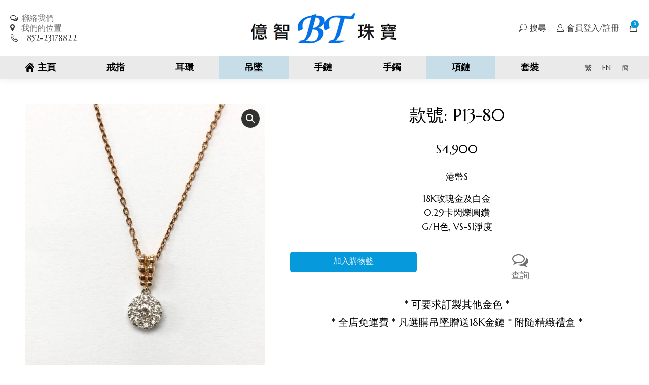

--- FILE ---
content_type: text/html; charset=UTF-8
request_url: https://www.billiontalent.com.hk/zh/product/sku-p13-80/
body_size: 59723
content:
<!DOCTYPE html>
<!--[if !(IE 6) | !(IE 7) | !(IE 8)  ]><!-->
<html lang="zh-HK" class="no-js">
<!--<![endif]-->
<head>
	<meta charset="UTF-8" />
		<meta name="viewport" content="width=device-width, initial-scale=1, maximum-scale=1, user-scalable=0">
		<meta name="theme-color" content="#0699db"/>	
	        <script type="text/javascript">
            if (/Android|webOS|iPhone|iPad|iPod|BlackBerry|IEMobile|Opera Mini/i.test(navigator.userAgent)) {
                var originalAddEventListener = EventTarget.prototype.addEventListener,
                    oldWidth = window.innerWidth;

                EventTarget.prototype.addEventListener = function (eventName, eventHandler, useCapture) {
                    if (eventName === "resize") {
                        originalAddEventListener.call(this, eventName, function (event) {
                            if (oldWidth === window.innerWidth) {
                                return;
                            }
                            else if (oldWidth !== window.innerWidth) {
                                oldWidth = window.innerWidth;
                            }
                            if (eventHandler.handleEvent) {
                                eventHandler.handleEvent.call(this, event);
                            }
                            else {
                                eventHandler.call(this, event);
                            };
                        }, useCapture);
                    }
                    else {
                        originalAddEventListener.call(this, eventName, eventHandler, useCapture);
                    };
                };
            };
        </script>
		<title>SKU: P13-80 &#8211; Billion Talent Jewellery Ltd</title>
<link rel='dns-prefetch' href='//fonts.googleapis.com' />
<link rel='dns-prefetch' href='//s.w.org' />
<link rel='stylesheet' id='layerslider-css'  href='https://www.billiontalent.com.hk/template/ext/96e14481/static/layerslider/css/layerslider.css?ver=6.8.4' type='text/css' media='all' />
<link rel='stylesheet' id='wc-block-vendors-style-css'  href='https://www.billiontalent.com.hk/template/ext/00f113ec/packages/woocommerce-blocks/build/vendors-style.css?ver=3.8.1' type='text/css' media='all' />
<link rel='stylesheet' id='wc-block-style-css'  href='https://www.billiontalent.com.hk/template/ext/00f113ec/packages/woocommerce-blocks/build/style.css?ver=3.8.1' type='text/css' media='all' />
<link rel='stylesheet' id='photoswipe-css'  href='https://www.billiontalent.com.hk/template/ext/00f113ec/assets/css/photoswipe/photoswipe.min.css?ver=4.8.1' type='text/css' media='all' />
<link rel='stylesheet' id='photoswipe-default-skin-css'  href='https://www.billiontalent.com.hk/template/ext/00f113ec/assets/css/photoswipe/default-skin/default-skin.min.css?ver=4.8.1' type='text/css' media='all' />
<style id='woocommerce-inline-inline-css' type='text/css'>
.woocommerce form .form-row .required { visibility: visible; }
</style>
<link rel='stylesheet' id='trp-language-switcher-style-css'  href='https://www.billiontalent.com.hk/template/ext/407a428f/assets/css/trp-language-switcher.css?ver=1.9.7' type='text/css' media='all' />
<link rel='stylesheet' id='the7-Defaults-css'  href='https://www.billiontalent.com.hk/inc/uploads/smile_fonts/Defaults/Defaults.css?ver=5.6.11' type='text/css' media='all' />
<!--[if lt IE 9]>
<link rel='stylesheet' id='vc_lte_ie9-css'  href='https://www.billiontalent.com.hk/template/ext/247082db/assets/css/vc_lte_ie9.min.css?ver=6.0.5' type='text/css' media='screen' />
<![endif]-->
<link rel='stylesheet' id='dt-web-fonts-css'  href='//fonts.googleapis.com/css?family=Marcellus+SC%3A400%2C600%2C700%7COpen+Sans%3A300%2C400%2C600%2C700%7CRoboto%3A400%2C600%2C700%7CRoboto+Condensed%3A400%2C600%2C700&#038;ver=7.7.7' type='text/css' media='all' />
<link rel='stylesheet' id='dt-main-css'  href='https://www.billiontalent.com.hk/template_main/css/main.min.css?ver=7.7.7' type='text/css' media='all' />
<style id='dt-main-inline-css' type='text/css'>
body #load {
  display: block;
  height: 100%;
  overflow: hidden;
  position: fixed;
  width: 100%;
  z-index: 9901;
  opacity: 1;
  visibility: visible;
  -webkit-transition: all .35s ease-out;
  transition: all .35s ease-out;
}
.load-wrap {
  width: 100%;
  height: 100%;
  background-position: center center;
  background-repeat: no-repeat;
  text-align: center;
}
.load-wrap > svg {
  position: absolute;
  top: 50%;
  left: 50%;
  -ms-transform: translate(-50%,-50%);
  -webkit-transform: translate(-50%,-50%);
  transform: translate(-50%,-50%);
}
#load {
  background-color: rgba(255,255,255,0.8);
}
.uil-default rect:not(.bk) {
  fill: #0699db;
}
.uil-ring > path {
  fill: #0699db;
}
.ring-loader .circle {
  fill: #0699db;
}
.ring-loader .moving-circle {
  fill: #0699db;
}
.uil-hourglass .glass {
  stroke: #0699db;
}
.uil-hourglass .sand {
  fill: #0699db;
}
.spinner-loader .load-wrap {
  background-image: url("data:image/svg+xml,%3Csvg width='75px' height='75px' xmlns='http://www.w3.org/2000/svg' viewBox='0 0 100 100' preserveAspectRatio='xMidYMid' class='uil-default'%3E%3Crect x='0' y='0' width='100' height='100' fill='none' class='bk'%3E%3C/rect%3E%3Crect  x='46.5' y='40' width='7' height='20' rx='5' ry='5' fill='%230699db' transform='rotate(0 50 50) translate(0 -30)'%3E  %3Canimate attributeName='opacity' from='1' to='0' dur='1s' begin='0s' repeatCount='indefinite'/%3E%3C/rect%3E%3Crect  x='46.5' y='40' width='7' height='20' rx='5' ry='5' fill='%230699db' transform='rotate(30 50 50) translate(0 -30)'%3E  %3Canimate attributeName='opacity' from='1' to='0' dur='1s' begin='0.08333333333333333s' repeatCount='indefinite'/%3E%3C/rect%3E%3Crect  x='46.5' y='40' width='7' height='20' rx='5' ry='5' fill='%230699db' transform='rotate(60 50 50) translate(0 -30)'%3E  %3Canimate attributeName='opacity' from='1' to='0' dur='1s' begin='0.16666666666666666s' repeatCount='indefinite'/%3E%3C/rect%3E%3Crect  x='46.5' y='40' width='7' height='20' rx='5' ry='5' fill='%230699db' transform='rotate(90 50 50) translate(0 -30)'%3E  %3Canimate attributeName='opacity' from='1' to='0' dur='1s' begin='0.25s' repeatCount='indefinite'/%3E%3C/rect%3E%3Crect  x='46.5' y='40' width='7' height='20' rx='5' ry='5' fill='%230699db' transform='rotate(120 50 50) translate(0 -30)'%3E  %3Canimate attributeName='opacity' from='1' to='0' dur='1s' begin='0.3333333333333333s' repeatCount='indefinite'/%3E%3C/rect%3E%3Crect  x='46.5' y='40' width='7' height='20' rx='5' ry='5' fill='%230699db' transform='rotate(150 50 50) translate(0 -30)'%3E  %3Canimate attributeName='opacity' from='1' to='0' dur='1s' begin='0.4166666666666667s' repeatCount='indefinite'/%3E%3C/rect%3E%3Crect  x='46.5' y='40' width='7' height='20' rx='5' ry='5' fill='%230699db' transform='rotate(180 50 50) translate(0 -30)'%3E  %3Canimate attributeName='opacity' from='1' to='0' dur='1s' begin='0.5s' repeatCount='indefinite'/%3E%3C/rect%3E%3Crect  x='46.5' y='40' width='7' height='20' rx='5' ry='5' fill='%230699db' transform='rotate(210 50 50) translate(0 -30)'%3E  %3Canimate attributeName='opacity' from='1' to='0' dur='1s' begin='0.5833333333333334s' repeatCount='indefinite'/%3E%3C/rect%3E%3Crect  x='46.5' y='40' width='7' height='20' rx='5' ry='5' fill='%230699db' transform='rotate(240 50 50) translate(0 -30)'%3E  %3Canimate attributeName='opacity' from='1' to='0' dur='1s' begin='0.6666666666666666s' repeatCount='indefinite'/%3E%3C/rect%3E%3Crect  x='46.5' y='40' width='7' height='20' rx='5' ry='5' fill='%230699db' transform='rotate(270 50 50) translate(0 -30)'%3E  %3Canimate attributeName='opacity' from='1' to='0' dur='1s' begin='0.75s' repeatCount='indefinite'/%3E%3C/rect%3E%3Crect  x='46.5' y='40' width='7' height='20' rx='5' ry='5' fill='%230699db' transform='rotate(300 50 50) translate(0 -30)'%3E  %3Canimate attributeName='opacity' from='1' to='0' dur='1s' begin='0.8333333333333334s' repeatCount='indefinite'/%3E%3C/rect%3E%3Crect  x='46.5' y='40' width='7' height='20' rx='5' ry='5' fill='%230699db' transform='rotate(330 50 50) translate(0 -30)'%3E  %3Canimate attributeName='opacity' from='1' to='0' dur='1s' begin='0.9166666666666666s' repeatCount='indefinite'/%3E%3C/rect%3E%3C/svg%3E");
}
.ring-loader .load-wrap {
  background-image: url("data:image/svg+xml,%3Csvg xmlns='http://www.w3.org/2000/svg' viewBox='0 0 32 32' width='72' height='72' fill='%230699db'%3E   %3Cpath opacity='.25' d='M16 0 A16 16 0 0 0 16 32 A16 16 0 0 0 16 0 M16 4 A12 12 0 0 1 16 28 A12 12 0 0 1 16 4'/%3E   %3Cpath d='M16 0 A16 16 0 0 1 32 16 L28 16 A12 12 0 0 0 16 4z'%3E     %3CanimateTransform attributeName='transform' type='rotate' from='0 16 16' to='360 16 16' dur='0.8s' repeatCount='indefinite' /%3E   %3C/path%3E %3C/svg%3E");
}
.hourglass-loader .load-wrap {
  background-image: url("data:image/svg+xml,%3Csvg xmlns='http://www.w3.org/2000/svg' viewBox='0 0 32 32' width='72' height='72' fill='%230699db'%3E   %3Cpath transform='translate(2)' d='M0 12 V20 H4 V12z'%3E      %3Canimate attributeName='d' values='M0 12 V20 H4 V12z; M0 4 V28 H4 V4z; M0 12 V20 H4 V12z; M0 12 V20 H4 V12z' dur='1.2s' repeatCount='indefinite' begin='0' keytimes='0;.2;.5;1' keySplines='0.2 0.2 0.4 0.8;0.2 0.6 0.4 0.8;0.2 0.8 0.4 0.8' calcMode='spline'  /%3E   %3C/path%3E   %3Cpath transform='translate(8)' d='M0 12 V20 H4 V12z'%3E     %3Canimate attributeName='d' values='M0 12 V20 H4 V12z; M0 4 V28 H4 V4z; M0 12 V20 H4 V12z; M0 12 V20 H4 V12z' dur='1.2s' repeatCount='indefinite' begin='0.2' keytimes='0;.2;.5;1' keySplines='0.2 0.2 0.4 0.8;0.2 0.6 0.4 0.8;0.2 0.8 0.4 0.8' calcMode='spline'  /%3E   %3C/path%3E   %3Cpath transform='translate(14)' d='M0 12 V20 H4 V12z'%3E     %3Canimate attributeName='d' values='M0 12 V20 H4 V12z; M0 4 V28 H4 V4z; M0 12 V20 H4 V12z; M0 12 V20 H4 V12z' dur='1.2s' repeatCount='indefinite' begin='0.4' keytimes='0;.2;.5;1' keySplines='0.2 0.2 0.4 0.8;0.2 0.6 0.4 0.8;0.2 0.8 0.4 0.8' calcMode='spline' /%3E   %3C/path%3E   %3Cpath transform='translate(20)' d='M0 12 V20 H4 V12z'%3E     %3Canimate attributeName='d' values='M0 12 V20 H4 V12z; M0 4 V28 H4 V4z; M0 12 V20 H4 V12z; M0 12 V20 H4 V12z' dur='1.2s' repeatCount='indefinite' begin='0.6' keytimes='0;.2;.5;1' keySplines='0.2 0.2 0.4 0.8;0.2 0.6 0.4 0.8;0.2 0.8 0.4 0.8' calcMode='spline' /%3E   %3C/path%3E   %3Cpath transform='translate(26)' d='M0 12 V20 H4 V12z'%3E     %3Canimate attributeName='d' values='M0 12 V20 H4 V12z; M0 4 V28 H4 V4z; M0 12 V20 H4 V12z; M0 12 V20 H4 V12z' dur='1.2s' repeatCount='indefinite' begin='0.8' keytimes='0;.2;.5;1' keySplines='0.2 0.2 0.4 0.8;0.2 0.6 0.4 0.8;0.2 0.8 0.4 0.8' calcMode='spline' /%3E   %3C/path%3E %3C/svg%3E");
}

</style>
<link rel='stylesheet' id='the7-awesome-fonts-css'  href='https://www.billiontalent.com.hk/template_main/fonts/FontAwesome/css/all.min.css?ver=7.7.7' type='text/css' media='all' />
<link rel='stylesheet' id='the7-awesome-fonts-back-css'  href='https://www.billiontalent.com.hk/template_main/fonts/FontAwesome/back-compat.min.css?ver=7.7.7' type='text/css' media='all' />
<link rel='stylesheet' id='dt-fontello-css'  href='https://www.billiontalent.com.hk/template_main/fonts/fontello/css/fontello.min.css?ver=7.7.7' type='text/css' media='all' />
<link rel='stylesheet' id='the7pt-static-css'  href='https://www.billiontalent.com.hk/template/ext/66103aff/assets/css/post-type.min.css?ver=7.7.7' type='text/css' media='all' />
<link rel='stylesheet' id='dt-custom-css'  href='https://www.billiontalent.com.hk/inc/uploads/the7-css/custom.css?ver=d098df1ccc95' type='text/css' media='all' />
<link rel='stylesheet' id='wc-dt-custom-css'  href='https://www.billiontalent.com.hk/inc/uploads/the7-css/compatibility/wc-dt-custom.css?ver=d098df1ccc95' type='text/css' media='all' />
<link rel='stylesheet' id='dt-media-css'  href='https://www.billiontalent.com.hk/inc/uploads/the7-css/media.css?ver=d098df1ccc95' type='text/css' media='all' />
<link rel='stylesheet' id='the7-mega-menu-css'  href='https://www.billiontalent.com.hk/inc/uploads/the7-css/mega-menu.css?ver=d098df1ccc95' type='text/css' media='all' />
<link rel='stylesheet' id='the7-elements-css'  href='https://www.billiontalent.com.hk/inc/uploads/the7-css/post-type-dynamic.css?ver=d098df1ccc95' type='text/css' media='all' />
<link rel='stylesheet' id='style-css'  href='https://www.billiontalent.com.hk/template/main.css?ver=7.7.7' type='text/css' media='all' />
<link rel='stylesheet' id='woosg-frontend-css'  href='https://www.billiontalent.com.hk/template/ext/df442e0a/assets/css/frontend.css?ver=5.6.11' type='text/css' media='all' />
<script type='text/javascript' src='https://www.billiontalent.com.hk/template/lib/js/jquery/jquery.min.js?ver=3.5.1' id='jquery-core-js'></script>
<script type='text/javascript' id='jquery-migrate-js-before'>
temp_jm_logconsole = window.console.log; window.console.log=null;
</script>
<script type='text/javascript' src='https://www.billiontalent.com.hk/template/lib/js/jquery/jquery-migrate.min.js?ver=3.3.2' id='jquery-migrate-js'></script>
<script type='text/javascript' id='jquery-migrate-js-after'>
window.console.log=temp_jm_logconsole;
</script>
<script type='text/javascript' id='layerslider-greensock-js-extra'>
/* <![CDATA[ */
var LS_Meta = {"v":"6.8.4"};
/* ]]> */
</script>
<script type='text/javascript' src='https://www.billiontalent.com.hk/template/ext/96e14481/static/layerslider/js/greensock.js?ver=1.19.0' id='layerslider-greensock-js'></script>
<script type='text/javascript' src='https://www.billiontalent.com.hk/template/ext/96e14481/static/layerslider/js/layerslider.kreaturamedia.jquery.js?ver=6.8.4' id='layerslider-js'></script>
<script type='text/javascript' src='https://www.billiontalent.com.hk/template/ext/96e14481/static/layerslider/js/layerslider.transitions.js?ver=6.8.4' id='layerslider-transitions-js'></script>
<script type='text/javascript' id='hide_my_wp_front_js-js-extra'>
/* <![CDATA[ */
var hmwp_tr_arr = {"enable_nonce":""};
/* ]]> */
</script>
<script type='text/javascript' src='https://www.billiontalent.com.hk/template/ext/hide_my_wp/js/scripts.js?ver=5.6' id='hide_my_wp_front_js-js'></script>
<script type='text/javascript' src='https://www.billiontalent.com.hk/template/ext/00f113ec/assets/js/jquery-blockui/jquery.blockUI.min.js?ver=2.70' id='jquery-blockui-js'></script>
<script type='text/javascript' id='wc-add-to-cart-js-extra'>
/* <![CDATA[ */
var wc_add_to_cart_params = {"ajax_url":"\/panel\/admin-ajax.php","wc_ajax_url":"https:\/\/www.billiontalent.com.hk\/zh\/?wc-ajax=%%endpoint%%","i18n_view_cart":"View cart","cart_url":"https:\/\/www.billiontalent.com.hk\/zh\/cart\/","is_cart":"","cart_redirect_after_add":"no"};
/* ]]> */
</script>
<script type='text/javascript' src='https://www.billiontalent.com.hk/template/ext/00f113ec/assets/js/frontend/add-to-cart.min.js?ver=4.8.1' id='wc-add-to-cart-js'></script>
<script type='text/javascript' src='https://www.billiontalent.com.hk/template/ext/407a428f/assets/js/trp-frontend-compatibility.js?ver=1.9.7' id='trp-frontend-compatibility-js'></script>
<script type='text/javascript' src='https://www.billiontalent.com.hk/template/ext/247082db/assets/js/vendors/woocommerce-add-to-cart.js?ver=6.0.5' id='vc_woocommerce-add-to-cart-js-js'></script>
<script type='text/javascript' id='dt-above-fold-js-extra'>
/* <![CDATA[ */
var dtLocal = {"themeUrl":"https:\/\/www.billiontalent.com.hk\/template_main","passText":"To view this protected post, enter the password below:","moreButtonText":{"loading":"Loading...","loadMore":"Load more"},"postID":"55767","ajaxurl":"https:\/\/www.billiontalent.com.hk\/panel\/admin-ajax.php","REST":{"baseUrl":"https:\/\/www.billiontalent.com.hk\/zh\/wp-json\/the7\/v1","endpoints":{"sendMail":"\/send-mail"}},"contactMessages":{"required":"One or more fields have an error. Please check and try again.","terms":"Please accept the privacy policy.","fillTheCaptchaError":"Please, fill the captcha."},"captchaSiteKey":"","ajaxNonce":"c2e792132d","pageData":"","themeSettings":{"smoothScroll":"off","lazyLoading":false,"accentColor":{"mode":"solid","color":"#0699db"},"desktopHeader":{"height":156},"floatingHeader":{"showAfter":140,"showMenu":true,"height":156,"logo":{"showLogo":true,"html":"<img class=\" preload-me\" src=\"https:\/\/www.billiontalent.com.hk\/inc\/uploads\/2021\/09\/sitelogo-en-mod-90h.jpg\" srcset=\"https:\/\/www.billiontalent.com.hk\/inc\/uploads\/2021\/09\/sitelogo-en-mod-90h.jpg 615w\" width=\"615\" height=\"90\"   sizes=\"615px\" alt=\"Billion Talent Jewellery Ltd\" \/>","url":"https:\/\/www.billiontalent.com.hk\/zh\/"}},"topLine":{"floatingTopLine":{"logo":{"showLogo":false,"html":""}}},"mobileHeader":{"firstSwitchPoint":992,"secondSwitchPoint":768,"firstSwitchPointHeight":70,"secondSwitchPointHeight":70},"stickyMobileHeaderFirstSwitch":{"logo":{"html":"<img class=\" preload-me\" src=\"https:\/\/www.billiontalent.com.hk\/inc\/uploads\/2021\/09\/sitelogo-en-mod-70h.jpg\" srcset=\"https:\/\/www.billiontalent.com.hk\/inc\/uploads\/2021\/09\/sitelogo-en-mod-70h.jpg 277w\" width=\"277\" height=\"70\"   sizes=\"277px\" alt=\"Billion Talent Jewellery Ltd\" \/>"}},"stickyMobileHeaderSecondSwitch":{"logo":{"html":"<img class=\" preload-me\" src=\"https:\/\/www.billiontalent.com.hk\/inc\/uploads\/2021\/09\/sitelogo-en-mod-70h.jpg\" srcset=\"https:\/\/www.billiontalent.com.hk\/inc\/uploads\/2021\/09\/sitelogo-en-mod-70h.jpg 277w\" width=\"277\" height=\"70\"   sizes=\"277px\" alt=\"Billion Talent Jewellery Ltd\" \/>"}},"content":{"textColor":"#000000","headerColor":"#000000"},"sidebar":{"switchPoint":990},"boxedWidth":"1340px","stripes":{"stripe1":{"textColor":"#787d85","headerColor":"#3b3f4a"},"stripe2":{"textColor":"#8b9199","headerColor":"#ffffff"},"stripe3":{"textColor":"#ffffff","headerColor":"#ffffff"}}},"VCMobileScreenWidth":"768","wcCartFragmentHash":"643cbf6c520925b1a78ecb0c308cd122"};
var dtShare = {"shareButtonText":{"facebook":"Share on Facebook","twitter":"Tweet","pinterest":"Pin it","linkedin":"Share on Linkedin","whatsapp":"Share on Whatsapp"},"overlayOpacity":"85"};
/* ]]> */
</script>
<script type='text/javascript' src='https://www.billiontalent.com.hk/template_main/js/above-the-fold.min.js?ver=7.7.7' id='dt-above-fold-js'></script>
<meta name="generator" content="Powered by LayerSlider 6.8.4 - Multi-Purpose, Responsive, Parallax, Mobile-Friendly Slider Plugin for WordPress." />
<!-- LayerSlider updates and docs at: https://layerslider.kreaturamedia.com -->
<link rel="https://api.w.org/" href="https://www.billiontalent.com.hk/zh/wp-json/" /><link rel="alternate" type="application/json" href="https://www.billiontalent.com.hk/zh/wp-json/wp/v2/product/55767" /><link rel="alternate" type="application/json+oembed" href="https://www.billiontalent.com.hk/zh/wp-json/oembed/1.0/embed?url=https%3A%2F%2Fwww.billiontalent.com.hk%2Fzh%2Fproduct%2Fsku-p13-80%2F" />
<link rel="alternate" type="text/xml+oembed" href="https://www.billiontalent.com.hk/zh/wp-json/oembed/1.0/embed?url=https%3A%2F%2Fwww.billiontalent.com.hk%2Fzh%2Fproduct%2Fsku-p13-80%2F&#038;format=xml" />
<link rel="alternate" hreflang="en-US" href="https://www.billiontalent.com.hk/product/sku-p13-80/"/>
<link rel="alternate" hreflang="en" href="https://www.billiontalent.com.hk/product/sku-p13-80/"/>
<link rel="alternate" hreflang="zh-HK" href="https://www.billiontalent.com.hk/zh/product/sku-p13-80/"/>
<link rel="alternate" hreflang="zh" href="https://www.billiontalent.com.hk/zh/product/sku-p13-80/"/>
<link rel="alternate" hreflang="zh-CN" href="https://www.billiontalent.com.hk/zh_cn/product/sku-p13-80/"/>
<meta property="og:site_name" content="Billion Talent Jewellery Ltd" />
<meta property="og:title" content="SKU: P13-80" />
<meta property="og:description" content="ALL PRICE IN HK$18K ROSE &amp; WHITE GOLD0.29 CARAT BRILLIANT ROUND CUT DIAMONDG/H COLOUR, VS-SI CLARITY" />
<meta property="og:image" content="https://www.billiontalent.com.hk/inc/uploads/2021/04/P13-80.jpg" />
<meta property="og:url" content="https://www.billiontalent.com.hk/zh/product/sku-p13-80/" />
<meta property="og:type" content="article" />
	<noscript><style>.woocommerce-product-gallery{ opacity: 1 !important; }</style></noscript>
	<meta name="generator" content="Powered by WPBakery Page Builder - drag and drop page builder for WordPress."/>
<script type="text/javascript">
document.addEventListener("DOMContentLoaded", function(event) { 
	var load = document.getElementById("load");
	if(!load.classList.contains('loader-removed')){
		var removeLoading = setTimeout(function() {
			load.className += " loader-removed";
		}, 300);
	}
});
</script>
		<link rel="icon" href="https://www.billiontalent.com.hk/inc/uploads/2021/08/BT-favicon-n16.jpg" type="image/jpeg" sizes="16x16"/><link rel="icon" href="https://www.billiontalent.com.hk/inc/uploads/2021/08/BT-favicon-n32.jpg" type="image/jpeg" sizes="32x32"/><link rel="apple-touch-icon" href="https://www.billiontalent.com.hk/inc/uploads/2021/08/BT-favicon-n60.jpg"><link rel="apple-touch-icon" sizes="76x76" href="https://www.billiontalent.com.hk/inc/uploads/2021/08/BT-favicon-n76.jpg"><link rel="apple-touch-icon" sizes="120x120" href="https://www.billiontalent.com.hk/inc/uploads/2021/08/BT-favicon-n120.jpg"><link rel="apple-touch-icon" sizes="152x152" href="https://www.billiontalent.com.hk/inc/uploads/2021/08/BT-favicon-n152.jpg"><noscript><style> .wpb_animate_when_almost_visible { opacity: 1; }</style></noscript><style id='the7-custom-inline-css' type='text/css'>
@font-face {
    font-family: 'EngraversGothicBT-Regular';
    src: url('/inc/uploads/font/EngraversGothicBT-Regular.eot');
    src: url('/inc/uploads/font/EngraversGothicBT-Regular?#iefix') format('embedded-opentype'),
        url('/inc/uploads/font/EngraversGothicBT-Regular.woff2') format('woff2'),
        url('/inc/uploads/font/EngraversGothicBT-Regular.woff') format('woff'),
        url('/inc/uploads/font/EngraversGothicBT-Regular.ttf') format('truetype'),
        url('/inc/uploads/font/EngraversGothicBT-Regular.svg#EngraversGothicBT-Regular') format('svg');
    font-weight: normal;
    font-style: normal;
    font-display: swap;
}

.translatepress-en_US .tp_en, 
.translatepress-zh_HK .tp_zh
{ display: none; }
.trp-ls-language-name { font-size: 14px; }

/*Defualt Font*/
.textwidget, h1, h2, h3, h4, h5, h6, p { margin-bottom: 15px; }

@media screen and (max-width: 1050px) {
	.transparent .sticky-mobile-logo-second-switch { display: block; }
}

input[type="text"], input[type="tel"], input[type="url"], input[type="email"], input[type="number"], input[type="date"], input[type="range"], input[type="password"], select, textarea { font-family: "Times New Roman", Helvetica, Arial, Verdana, sans-serif; }

/* Header - Widget */
.popup-search-wrap { padding: 5px; }

.branding .wc-ico-cart > .counter, .mobile-header-bar .mobile-mini-widgets .wc-ico-cart > .counter { position: absolute; top: -7px; right: 0px; }
.dt-mobile-header .round-counter-style .wc-ico-cart > .counter { margin-left: 0px; }

.masthead .branding .mini-nav > ul:not(.mini-sub-nav) > li > a:hover, .list-type-menu.mini-nav > ul > li > a:hover i { color: #0699db; opacity: 1; }

.branding .mini-widgets a { text-decoration: none; }
.branding .mini-contacts i { width: 16px; }

/* Header - Menu */
.phantom-sticky .branding > a.same-logo { flex: 0 1 50%; text-align: center; }
.classic-header.logo-center .branding .mini-widgets:not(:last-child) { flex-direction: column; align-items: flex-start; }
.branding .mini-contacts { margin-left: 0px; }

.main-nav > li > a .menu-text { font-weight: bold; }

.masthead:not(.side-header).full-height .main-nav > li.trp-language-switcher-container > a { background-color: #0699db; }
.main-nav > li > a .menu-text .trp-ls-language-name { color: #fff; }

.mini-nav .mini-sub-nav>li a { padding: 0; }

/*Header Menu - Home*/
/*.main-nav > li.menu-home > a .menu-text { font-size: 14px; font-weight: 300; text-transform: initial; }*/
.top-header .hover-bg-decoration > li.menu-home:not(.act) > a:hover { background-color: transparent; background: transparent; }
.top-header .hover-bg-decoration > li.menu-home:not(.act) > a:hover { opacity: 0.7; }
.top-header .hover-bg-decoration > li.menu-home:not(.act) > a:hover i { color: #0699db; }

/* Footer - contact form */
#footer div.wpforms-container-full .wpforms-form .wpforms-field-label { font-weight: normal; font-size: 14px; }
#footer .custom-menu li { margin-top: 0px; }

.footer { text-align: center; }
.footer .widget-title { margin-bottom: 5px; text-decoration: underline; font-weight: bold; font-size: 1.5em; }

/*Page Title*/
#fancy-header.content-left.breadcrumbs-off .hgroup, #fancy-header.content-right.breadcrumbs-off .hgroup, #fancy-header.title-center.breadcrumbs-off .hgroup, .fancy-header .fancy-title { margin: 0px; padding: 0px; }

/*Search Result*/
.iso-container .bg-on .blog-content .entry-meta { display: none; }

/*Contact Form*/
body div.wpforms-container-full .wpforms-form button[type=submit] { background-color: transparent; border-color: #ccc; font-family: 'EngraversGothicBT-Regular'; text-transform: uppercase; }
body div.wpforms-container-full .wpforms-form button[type=submit]:hover { background-color: #0699db; border-color: #0699db; color: #fff; }
body div.wpforms-container-full .wpforms-form .wpforms-field-label {font-weight: normal;}

/*Cart*/
.woocommerce-cart-wrap table.cart th.product-name { left: 0; }
.woocommerce-cart-wrap td.product-remove { width: auto; max-width: 100%; }
.woocommerce-cart-wrap a.remove { width: auto; font-size: 14px !important; text-transform: uppercase; color: #000000; }
.woocommerce-cart-wrap a.remove i, .woocommerce-shipping-destination { display: none !important; }
.woocommerce-cart-wrap .product-price { color: #000000; }
@media (max-width: 600px) {
	.woocommerce-cart-wrap .shop_table .product-thumbnail > a { width: 300px; text-align: center;}
	.woocommerce-cart-wrap .shop_table .product-thumbnail img {max-width: 300px; width: 60%;}
}

.checkout-page-title a { flex-direction: column-reverse; }
.checkout-page-title .checkout-name { font-size: 20px; line-height: 1.5em; }
.checkout-page-title .checkout-counter { width: 30px; height: 30px; font-size: 20px; }
#ship-to-different-address { display: none; }
.checkout-info-title { border: 1px solid #000; border-radius: 50px; width: 30px; height: 30px; display: inline-flex; font-size: 24px; align-items: center; justify-content: center; margin-right: 10px; }

	/*Empty Cart*/
.return-to-shop { text-align: center; }

/* Shop Page */
.archive:not(.post-type-archive-product) .woocommerce-products-header, .switcher-wrap { display: none; }
.cart-btn-below-img .woo-buttons a {border: 1px solid #0699db;}

.product .woo-buttons-on-img { background-color: #fff; }
/*Single Products*/
.woocommerce div.product div.summary { text-align: center; }
.woocommerce div.product div.summary > .price { margin-bottom: 10px; }
.woocommerce div.product div.summary > .price::after { content: none; }

.product table.variations td.label, .woosg-products .woosg-product form.variations_form .variations .variation .label { text-align: left; }
.woocommerce-variation-add-to-cart { display: flex; align-items: center; justify-content: space-between; }
.single-product-custom-textgroup { position: relative; }
.single-product-custom-textgroup h5 { margin-bottom: 5px; }
.single-product-custom-textgroup p { margin-bottom: 5px; }
.product_meta .posted_in, .product_meta .sku_wrapper, .product form.cart div.quantity { display: none !important; }

.archive .product_cat-set h4.entry-title, .archive .product_cat-set .price { display: none; }
.woosg-products .woosg-product .woosg-thumb img { width: 60px; }
.woosg-products .woosg-product .woosg-thumb { flex: 0 0 60px; }

div.product div.summary form.cart { flex-wrap: nowrap; }
.woocommerce div.product div.summary form.variations_form.cart { display: flex; align-items: center; justify-content: space-between; flex-wrap: wrap; }
.product .summary table.variations { width: 100%; justify-content: center; }
.product .summary .single_variation_wrap { flex: 0 1 100%; }

.single-product-enquiry-btn { margin-left: 10%; text-decoration: none; display: flex; flex-direction: column;}
.single-product-enquiry-btn i { font-size: 32px; }
.product form.cart .button { width: 75%; max-width: 250px; background-color: #0699db; color: #fff; text-transform: initial; }
.variations select { height: auto; margin-bottom: 0px !important; }
.woosg-products .woosg-product form.variations_form .variations .variation { width: 80%; }
#page .product form.cart .button:hover { background-color: transparent; color: #0699db; }

	/*Bracelet Products*/
.product.product_cat-bracelet {display: flex; flex-direction: column; justify-content: center; align-items: center; }
.product.product_cat-bracelet div.images { width: 100%; margin-right: 0px; }

/*Category Page*/
.term-bracelet .wc-grid.resize-by-browser-width .dt-css-grid { grid-template-columns: repeat(1,1fr);}

/*Set Single Products*/
.product_cat-set .product_title, .product_cat-set .price { display: none; }


/*Default dropdown*/
.content input[type="text"], .content input[type="search"], .content input[type="tel"], .content input[type="url"], .content input[type="email"], .content input[type="number"], .content input[type="date"], .content input[type="range"], .content input[type="password"], .content select, .content textarea, .content .wpcf7-number { font-size: 16px; }
</style>
</head>
<body class="product-template-default single single-product postid-55767 wp-embed-responsive theme-dt-the7 the7-core-ver-2.1.7 woocommerce woocommerce-page woocommerce-no-js translatepress-zh_HK no-comments title-off dt-responsive-on srcset-enabled btn-flat custom-btn-color custom-btn-hover-color phantom-sticky phantom-shadow-decoration phantom-main-logo-on floating-top-bar sticky-mobile-header top-header first-switch-logo-left first-switch-menu-right second-switch-logo-left second-switch-menu-right right-mobile-menu layzr-loading-on no-avatars popup-message-style dt-fa-compatibility the7-ver-7.7.7 wpb-js-composer js-comp-ver-6.0.5 vc_responsive">
<!-- The7 7.7.7 -->
<div id="load" class="ring-loader">
	<div class="load-wrap"></div>
</div>
<div id="page" >
	<a class="skip-link screen-reader-text" href="#content" data-no-translation="" data-trp-gettext="">Skip to content</a>

<div class="masthead classic-header justify bg-behind-menu logo-center widgets full-height full-width shadow-decoration small-mobile-menu-icon dt-parent-menu-clickable show-device-logo show-mobile-logo"  role="banner">

	<div class="top-bar line-content top-bar-empty top-bar-line-hide">
	<div class="top-bar-bg" ></div>
	<div class="mini-widgets left-widgets"></div><div class="mini-widgets right-widgets"></div></div>

	<header class="header-bar">

		<div class="branding">
	<div id="site-title" class="assistive-text">Billion Talent Jewellery Ltd</div>
	<div id="site-description" class="assistive-text"></div>
	<a class="same-logo" href="https://www.billiontalent.com.hk/zh/"><img class="preload-me" src="https://www.billiontalent.com.hk/inc/uploads/2021/09/sitelogo-zh-mod-90h.jpg" srcset="https://www.billiontalent.com.hk/inc/uploads/2021/09/sitelogo-zh-mod-90h.jpg 615w, https://www.billiontalent.com.hk/inc/uploads/2021/09/sitelogo-zh-mod-90h-300x44.jpg 300w, https://www.billiontalent.com.hk/inc/uploads/2021/09/sitelogo-zh-mod-90h-16x2.jpg 16w, https://www.billiontalent.com.hk/inc/uploads/2021/09/sitelogo-zh-mod-90h-600x88.jpg 600w" width="615" height="90"   sizes="615px" alt="Billion Talent Jewellery Ltd" /><img class="mobile-logo preload-me" src="https://www.billiontalent.com.hk/inc/uploads/2021/09/sitelogo-zh-mod-70h.jpg" srcset="https://www.billiontalent.com.hk/inc/uploads/2021/09/sitelogo-zh-mod-70h.jpg 277w, https://www.billiontalent.com.hk/inc/uploads/2021/09/sitelogo-zh-mod-70h-16x4.jpg 16w" width="277" height="70"   sizes="277px" alt="Billion Talent Jewellery Ltd" /></a><div class="mini-widgets"><span class="mini-contacts email show-on-desktop in-menu-first-switch in-menu-second-switch"><i class="Defaults-comments-o"></i><a href="https://www.billiontalent.com.hk/zh/contact/">聯絡我們</a></span><span class="mini-contacts clock show-on-desktop in-menu-first-switch in-menu-second-switch"><i class="Defaults-map-marker"></i><a href="https://www.billiontalent.com.hk/zh/address/">我們的位置</a></span><span class="mini-contacts phone show-on-desktop in-menu-first-switch in-menu-second-switch"><i class="icomoon-the7-font-the7-phone-051"></i>+852-23178822</span></div><div class="mini-widgets"><div class="mini-search show-on-desktop in-menu-first-switch in-menu-second-switch popup-search custom-icon"><form class="searchform mini-widget-searchform" role="search" method="get" action="https://www.billiontalent.com.hk/zh/" data-trp-original-action="https://www.billiontalent.com.hk/zh/">

	<label for="the7-micro-widget-search" class="screen-reader-text" data-no-translation="" data-trp-gettext="">Search:</label>
			<a href="#go" class="submit"><i class="mw-icon icomoon-the7-font-the7-zoom-02"></i><span>搜尋</span></a>
		<div class="popup-search-wrap">
			<input type="text" id="the7-micro-widget-search" class="field searchform-s" name="s" value="" placeholder="請輸入 SKU 編號"/>

			<a href="#go" class="search-icon"><i class="the7-mw-icon-search"></i></a>
		</div>
				<input type="hidden" name="post_type" value="product">
		<input type="submit" class="assistive-text searchsubmit" value="Go!" data-no-translation-value=""/>
<input type="hidden" name="trp-form-language" value="zh"/></form>
</div><div class="mini-nav show-on-desktop near-logo-first-switch in-menu-second-switch list-type-menu list-type-menu-first-switch list-type-menu-second-switch"><ul id="header_microwidget2-menu"><li class="menu-item menu-item-type-post_type menu-item-object-page menu-item-55828 first"><a href='https://www.billiontalent.com.hk/zh/my-account/' data-level='1'><i class="icomoon-the7-font-the7-login-021"></i><span class="menu-item-text"><span class="menu-text">會員登入/註冊</span></span></a></li> </ul><div class="menu-select"><span class="customSelect1"><span class="customSelectInner">會員登入/註冊</span></span></div></div><div class="show-on-desktop near-logo-first-switch near-logo-second-switch">
<div class="wc-shopping-cart shopping-cart text-disable round-counter-style" data-cart-hash="643cbf6c520925b1a78ecb0c308cd122">

	<a class="wc-ico-cart text-disable round-counter-style" href="https://www.billiontalent.com.hk/zh/cart/"><i class="icomoon-the7-font-the7-cart-00"></i>&nbsp;<span class="counter">0</span></a>

	<div class="shopping-cart-wrap">
		<div class="shopping-cart-inner">
			
						<p class="buttons top-position">
				<a href="https://www.billiontalent.com.hk/zh/cart/" class="button view-cart" data-no-translation="" data-trp-gettext="">檢視購物車</a><a href="https://www.billiontalent.com.hk/zh/checkout/" class="button checkout" data-no-translation="" data-trp-gettext="">付款</a>			</p>

						<ul class="cart_list product_list_widget empty">
				<li data-no-translation="" data-trp-gettext="">No products in the cart.</li>			</ul>
			<div class="shopping-cart-bottom" style="display: none">
				<p class="total">
					<strong>小計:</strong> <span class="woocommerce-Price-amount amount"><bdi><span class="woocommerce-Price-currencySymbol">&#36;</span>0</bdi></span>				</p>
				<p class="buttons">
					<a href="https://www.billiontalent.com.hk/zh/cart/" class="button view-cart" data-no-translation="" data-trp-gettext="">檢視購物車</a><a href="https://www.billiontalent.com.hk/zh/checkout/" class="button checkout" data-no-translation="" data-trp-gettext="">付款</a>				</p>
			</div>
					</div>
	</div>

</div>
</div></div></div>

		<nav class="navigation">

			<ul id="primary-menu" class="main-nav bg-outline-decoration hover-bg-decoration active-bg-decoration outside-item-remove-margin" role="navigation"><li class="menu-home menu-item menu-item-type-post_type menu-item-object-page menu-item-home menu-item-55837 first"><a href='https://www.billiontalent.com.hk/zh/' data-level='1'><i class="icomoon-the7-font-the7-home-02"></i><span class="menu-item-text"><span class="menu-text">主頁</span></span></a></li> <li class="menu-item menu-item-type-taxonomy menu-item-object-product_cat menu-item-55653"><a href='https://www.billiontalent.com.hk/zh/product-category/rings/' data-level='1'><span class="menu-item-text"><span class="menu-text">戒指</span></span></a></li> <li class="menu-item menu-item-type-taxonomy menu-item-object-product_cat menu-item-55650"><a href='https://www.billiontalent.com.hk/zh/product-category/earring/' data-level='1'><span class="menu-item-text"><span class="menu-text">耳環</span></span></a></li> <li class="menu-item menu-item-type-taxonomy menu-item-object-product_cat current-product-ancestor current-menu-parent current-product-parent menu-item-55652 act"><a href='https://www.billiontalent.com.hk/zh/product-category/pendants/' data-level='1'><span class="menu-item-text"><span class="menu-text">吊墜</span></span></a></li> <li class="menu-item menu-item-type-taxonomy menu-item-object-product_cat menu-item-55649"><a href='https://www.billiontalent.com.hk/zh/product-category/bracelet/' data-level='1'><span class="menu-item-text"><span class="menu-text">手鏈</span></span></a></li> <li class="menu-item menu-item-type-taxonomy menu-item-object-product_cat menu-item-55847"><a href='https://www.billiontalent.com.hk/zh/product-category/bangle/' data-level='1'><span class="menu-item-text"><span class="menu-text">手鐲</span></span></a></li> <li class="menu-item menu-item-type-taxonomy menu-item-object-product_cat current-product-ancestor current-menu-parent current-product-parent menu-item-55651 act"><a href='https://www.billiontalent.com.hk/zh/product-category/necklace/' data-level='1'><span class="menu-item-text"><span class="menu-text">項鏈</span></span></a></li> <li class="menu-item menu-item-type-taxonomy menu-item-object-product_cat menu-item-55655"><a href='https://www.billiontalent.com.hk/zh/product-category/set/' data-level='1'><span class="menu-item-text"><span class="menu-text">套裝</span></span></a></li> </ul>
			<div class="mini-widgets"><div class="mini-nav show-on-desktop in-menu-first-switch in-menu-second-switch list-type-menu list-type-menu-first-switch list-type-menu-second-switch"><ul id="top-menu"><li class="trp-language-switcher-container menu-item menu-item-type-post_type menu-item-object-language_switcher menu-item-55839 first"><a href='https://www.billiontalent.com.hk/zh/product/sku-p13-80/' data-level='1'><span class="menu-item-text"><span class="menu-text"><span data-no-translation><span class="trp-ls-language-name">繁</span></span></span></span></a></li> <li class="trp-language-switcher-container menu-item menu-item-type-post_type menu-item-object-language_switcher menu-item-55841"><a href='https://www.billiontalent.com.hk/product/sku-p13-80/' data-level='1'><span class="menu-item-text"><span class="menu-text"><span data-no-translation><span class="trp-ls-language-name">EN</span></span></span></span></a></li> <li class="trp-language-switcher-container menu-item menu-item-type-post_type menu-item-object-language_switcher menu-item-55972"><a href='https://www.billiontalent.com.hk/zh_cn/product/sku-p13-80/' data-level='1'><span class="menu-item-text"><span class="menu-text"><span data-no-translation><span class="trp-ls-language-name">簡</span></span></span></span></a></li> </ul><div class="menu-select"><span class="customSelect1"><span class="customSelectInner">Language Menu</span></span></div></div></div>
		</nav>

	</header>

</div>
<div class='dt-close-mobile-menu-icon'><span></span></div>
<div class='dt-mobile-header'>
	<ul id="mobile-menu" class="mobile-main-nav" role="navigation">
		<li class="menu-home menu-item menu-item-type-post_type menu-item-object-page menu-item-home menu-item-55837 first"><a href='https://www.billiontalent.com.hk/zh/' data-level='1'><i class="icomoon-the7-font-the7-home-02"></i><span class="menu-item-text"><span class="menu-text">主頁</span></span></a></li> <li class="menu-item menu-item-type-taxonomy menu-item-object-product_cat menu-item-55653"><a href='https://www.billiontalent.com.hk/zh/product-category/rings/' data-level='1'><span class="menu-item-text"><span class="menu-text">戒指</span></span></a></li> <li class="menu-item menu-item-type-taxonomy menu-item-object-product_cat menu-item-55650"><a href='https://www.billiontalent.com.hk/zh/product-category/earring/' data-level='1'><span class="menu-item-text"><span class="menu-text">耳環</span></span></a></li> <li class="menu-item menu-item-type-taxonomy menu-item-object-product_cat current-product-ancestor current-menu-parent current-product-parent menu-item-55652 act"><a href='https://www.billiontalent.com.hk/zh/product-category/pendants/' data-level='1'><span class="menu-item-text"><span class="menu-text">吊墜</span></span></a></li> <li class="menu-item menu-item-type-taxonomy menu-item-object-product_cat menu-item-55649"><a href='https://www.billiontalent.com.hk/zh/product-category/bracelet/' data-level='1'><span class="menu-item-text"><span class="menu-text">手鏈</span></span></a></li> <li class="menu-item menu-item-type-taxonomy menu-item-object-product_cat menu-item-55847"><a href='https://www.billiontalent.com.hk/zh/product-category/bangle/' data-level='1'><span class="menu-item-text"><span class="menu-text">手鐲</span></span></a></li> <li class="menu-item menu-item-type-taxonomy menu-item-object-product_cat current-product-ancestor current-menu-parent current-product-parent menu-item-55651 act"><a href='https://www.billiontalent.com.hk/zh/product-category/necklace/' data-level='1'><span class="menu-item-text"><span class="menu-text">項鏈</span></span></a></li> <li class="menu-item menu-item-type-taxonomy menu-item-object-product_cat menu-item-55655"><a href='https://www.billiontalent.com.hk/zh/product-category/set/' data-level='1'><span class="menu-item-text"><span class="menu-text">套裝</span></span></a></li> 	</ul>
	<div class='mobile-mini-widgets-in-menu'></div>
</div>



<div id="main" class="sidebar-none sidebar-divider-vertical"  >

	
	<div class="main-gradient"></div>
	<div class="wf-wrap">
	<div class="wf-container-main">

	

			<!-- Content -->
		<div id="content" class="content" role="main">
	
					
			<div class="woocommerce-notices-wrapper"></div><div id="product-55767" class="description-off product type-product post-55767 status-publish first instock product_cat-necklace product_cat-pendants has-post-thumbnail shipping-taxable purchasable product-type-simple">

	<div class="woocommerce-product-gallery woocommerce-product-gallery--with-images woocommerce-product-gallery--columns-4 images" data-columns="4" style="opacity: 0; transition: opacity .25s ease-in-out;">
	<figure class="woocommerce-product-gallery__wrapper">
		<div data-thumb="https://www.billiontalent.com.hk/inc/uploads/2021/04/P13-80-200x200.jpg" data-thumb-alt="" class="woocommerce-product-gallery__image"><a href="https://www.billiontalent.com.hk/inc/uploads/2021/04/P13-80.jpg"><img width="600" height="719" src="https://www.billiontalent.com.hk/inc/uploads/2021/04/P13-80-600x719.jpg" class="wp-post-image" alt="" loading="lazy" title="P13-80" data-caption="" data-src="https://www.billiontalent.com.hk/inc/uploads/2021/04/P13-80.jpg" data-large_image="https://www.billiontalent.com.hk/inc/uploads/2021/04/P13-80.jpg" data-large_image_width="1800" data-large_image_height="2156" srcset="https://www.billiontalent.com.hk/inc/uploads/2021/04/P13-80-600x719.jpg 600w, https://www.billiontalent.com.hk/inc/uploads/2021/04/P13-80-250x300.jpg 250w, https://www.billiontalent.com.hk/inc/uploads/2021/04/P13-80-855x1024.jpg 855w, https://www.billiontalent.com.hk/inc/uploads/2021/04/P13-80-768x920.jpg 768w, https://www.billiontalent.com.hk/inc/uploads/2021/04/P13-80-1282x1536.jpg 1282w, https://www.billiontalent.com.hk/inc/uploads/2021/04/P13-80-1710x2048.jpg 1710w, https://www.billiontalent.com.hk/inc/uploads/2021/04/P13-80-10x12.jpg 10w, https://www.billiontalent.com.hk/inc/uploads/2021/04/P13-80-1280x1533.jpg 1280w, https://www.billiontalent.com.hk/inc/uploads/2021/04/P13-80.jpg 1800w" sizes="(max-width: 600px) 100vw, 600px" /></a></div>	</figure>
</div>

	<div class="summary entry-summary">
		<h1 class="product_title entry-title">款號: P13-80</h1>
<p class="price"><span class="woocommerce-Price-amount amount"><bdi><span class="woocommerce-Price-currencySymbol">&#36;</span>4,900</bdi></span></p>
<div class="woocommerce-product-details__short-description">
	<p>港幣$</p>
<p class=" translation-block">18K玫瑰金及白金<br>
0.29卡閃爍圓鑽<br>
G/H色, VS-SI淨度</p>
</div>

	
	<form class="cart" action="https://www.billiontalent.com.hk/zh/product/sku-p13-80/" method="post" enctype='multipart/form-data' data-trp-original-action="https://www.billiontalent.com.hk/zh/product/sku-p13-80/">
		
			<div class="quantity buttons_added">
		<label class="screen-reader-text" for="quantity_69744c8573afe" data-no-translation="" data-trp-gettext="">SKU: P13-80 quantity</label>
		<input type="button" value="-" class="minus button is-form">		<input
				type="number"
				id="quantity_69744c8573afe"
				class="input-text qty text"
				step="1"
				min="1"
				max=""
				name="quantity"
				value="1"
				title="Qty"
				size="4"
				inputmode="numeric" data-no-translation-title="" />
		<input type="button" value="+" class="plus button is-form">	</div>
	
		<button type="submit" name="add-to-cart" value="55767" class="single_add_to_cart_button button alt" data-no-translation="" data-trp-gettext="">加入購物籃</button>

		<a href="https://www.billiontalent.com.hk/zh/contact/" class="single-product-enquiry-btn" ><i class="moon-icon Defaults-comments-o"></i>查詢</a>	<input type="hidden" name="trp-form-language" value="zh"/></form>

	
<div class="product_meta">

	<div class="single-product-custom-textgroup"><h5>* 可要求訂製其他金色 *</h5><h5>* 全店免運費 * 凡選購吊墜贈送18K金鏈 * 附隨精緻禮盒 *</h5></div>
	

	<span class="posted_in">Categories: <a href="https://www.billiontalent.com.hk/zh/product-category/necklace/" rel="tag">項鏈</a>, <a href="https://www.billiontalent.com.hk/zh/product-category/pendants/" rel="tag">吊墜</a></span>	
	
		<span class="sku_wrapper">款號: <span class="sku">P13-80</span></span>

	
	
	
</div>
	</div>

	</div>


		
			</div>
	
	

			</div><!-- .wf-container -->
		</div><!-- .wf-wrap -->

	
	</div><!-- #main -->

	

	
	<!-- !Footer -->
	<footer id="footer" class="footer solid-bg">

		
			<div class="wf-wrap">
				<div class="wf-container-footer">
					<div class="wf-container">
						<section id="text-6" class="widget widget_text wf-cell wf-1-1">			<div class="textwidget"><p><img loading="lazy" class="alignnone size-full wp-image-55696" src="/inc/uploads/2021/04/footer-paymentlogo-520.png" alt="" width="520" height="69" srcset="https://www.billiontalent.com.hk/inc/uploads/2021/04/footer-paymentlogo-520.png 520w, https://www.billiontalent.com.hk/inc/uploads/2021/04/footer-paymentlogo-520-300x40.png 300w" sizes="(max-width: 520px) 100vw, 520px" /></p>
<h4>* 如要使用微訊支付，支付寶或其他付款方式請聯繫我們 *</h4>
</div>
		</section><section id="text-4" class="widget widget_text wf-cell wf-1-1"><div class="widget-title">尋找我們</div>			<div class="textwidget"><p>香港國際珠寶展<br />
香港會議展覽中心</p>
<p>香港珠寶首飾展覽會<br />
香港會議展覽中心</p>
</div>
		</section><section id="text-5" class="widget widget_text wf-cell wf-1-1"><div class="widget-title">珠寶商會會員</div>			<div class="textwidget"><p>香港珠寶玉石廠商會<br />
<a href="http://www.jja.com.hk" target="_blank" rel="noopener">www.jja.com.hk</a><br />
香港珠寶製造業廠商會<br />
<a href="http://www.jewelry.org.hk" target="_blank" rel="noopener">www.jewelry.org.hk</a></p>
<p>&nbsp;</p>
<p><img loading="lazy" class="wp-image-56382 alignnone" src="https://www.billiontalent.com.hk/inc/uploads/2023/08/qr-code-275x300.jpg" alt="" width="262" height="286" srcset="https://www.billiontalent.com.hk/inc/uploads/2023/08/qr-code-275x300.jpg 275w, https://www.billiontalent.com.hk/inc/uploads/2023/08/qr-code-11x12.jpg 11w, https://www.billiontalent.com.hk/inc/uploads/2023/08/qr-code.jpg 416w" sizes="(max-width: 262px) 100vw, 262px" /></p>
</div>
		</section>					</div><!-- .wf-container -->
				</div><!-- .wf-container-footer -->
			</div><!-- .wf-wrap -->

			
<!-- !Bottom-bar -->
<div id="bottom-bar" class="solid-bg logo-center" role="contentinfo">
    <div class="wf-wrap">
        <div class="wf-container-bottom">

			
            <div class="wf-float-right">

				<div class="bottom-text-block"><p>Copyright © 2026 Billion Talent Jewellery Ltd All rights reserved. Powered by <a href="https://www.igears.com.hk" target="_blank">科擎科技有限公司 (iGears).</a></p>
</div>
            </div>

        </div><!-- .wf-container-bottom -->
    </div><!-- .wf-wrap -->
</div><!-- #bottom-bar -->
	</footer><!-- #footer -->


	<a href="#" class="scroll-top"><span class="screen-reader-text" data-no-translation="" data-trp-gettext="">Go to Top</span></a>

</div><!-- #page -->

<script type="application/ld+json">{"@context":"https:\/\/schema.org\/","@type":"Product","@id":"https:\/\/www.billiontalent.com.hk\/zh\/product\/sku-p13-80\/#product","name":"SKU: P13-80","url":"https:\/\/www.billiontalent.com.hk\/zh\/product\/sku-p13-80\/","description":"ALL PRICE IN HK$\r\n\r\n18K ROSE &amp;amp; WHITE GOLD\r\n0.29 CARAT BRILLIANT ROUND CUT DIAMOND\r\nG\/H COLOUR, VS-SI CLARITY","image":"https:\/\/www.billiontalent.com.hk\/inc\/uploads\/2021\/04\/P13-80.jpg","sku":"P13-80","offers":[{"@type":"Offer","price":"4900","priceValidUntil":"2027-12-31","priceSpecification":{"price":"4900","priceCurrency":"HKD","valueAddedTaxIncluded":"false"},"priceCurrency":"HKD","availability":"http:\/\/schema.org\/InStock","url":"https:\/\/www.billiontalent.com.hk\/zh\/product\/sku-p13-80\/","seller":{"@type":"Organization","name":"Billion Talent Jewellery Ltd","url":"https:\/\/www.billiontalent.com.hk\/zh\/"}}]}</script>
<div class="pswp" tabindex="-1" role="dialog" aria-hidden="true">
	<div class="pswp__bg"></div>
	<div class="pswp__scroll-wrap">
		<div class="pswp__container">
			<div class="pswp__item"></div>
			<div class="pswp__item"></div>
			<div class="pswp__item"></div>
		</div>
		<div class="pswp__ui pswp__ui--hidden">
			<div class="pswp__top-bar">
				<div class="pswp__counter"></div>
				<button class="pswp__button pswp__button--close" aria-label="關 (Esc)" data-no-translation-aria-label=""></button>
				<button class="pswp__button pswp__button--share" aria-label="分享" data-no-translation-aria-label=""></button>
				<button class="pswp__button pswp__button--fs" aria-label="切換全屏" data-no-translation-aria-label=""></button>
				<button class="pswp__button pswp__button--zoom" aria-label="放大/縮小" data-no-translation-aria-label=""></button>
				<div class="pswp__preloader">
					<div class="pswp__preloader__icn">
						<div class="pswp__preloader__cut">
							<div class="pswp__preloader__donut"></div>
						</div>
					</div>
				</div>
			</div>
			<div class="pswp__share-modal pswp__share-modal--hidden pswp__single-tap">
				<div class="pswp__share-tooltip"></div>
			</div>
			<button class="pswp__button pswp__button--arrow--left" aria-label="前一個 (方向鍵左)" data-no-translation-aria-label=""></button>
			<button class="pswp__button pswp__button--arrow--right" aria-label="下一個 (方向鍵右)" data-no-translation-aria-label=""></button>
			<div class="pswp__caption">
				<div class="pswp__caption__center"></div>
			</div>
		</div>
	</div>
</div>
	<script type="text/javascript">
		(function () {
			var c = document.body.className;
			c = c.replace(/woocommerce-no-js/, 'woocommerce-js');
			document.body.className = c;
		})()
	</script>
	<script type='text/javascript' src='https://www.billiontalent.com.hk/template_main/js/main.min.js?ver=7.7.7' id='dt-main-js'></script>
<script type='text/javascript' id='trp-dynamic-translator-js-extra'>
/* <![CDATA[ */
var trp_data = {"trp_custom_ajax_url":"https:\/\/www.billiontalent.com.hk\/inc\/plugins\/translatepress-multilingual\/includes\/trp-ajax.php","trp_wp_ajax_url":"https:\/\/www.billiontalent.com.hk\/panel\/admin-ajax.php","trp_language_to_query":"zh_HK","trp_original_language":"en_US","trp_current_language":"zh_HK","trp_skip_selectors":["[data-no-translation]","[data-no-dynamic-translation]","[data-trp-translate-id-innertext]","script","style","head","trp-span","translate-press","#billing_country","#shipping_country","#billing_state","#shipping_state","#select2-billing_country-results","#select2-billing_state-results","#select2-shipping_country-results","#select2-shipping_state-results","[data-trp-translate-id]","[data-trpgettextoriginal]","[data-trp-post-slug]"],"trp_base_selectors":["data-trp-translate-id","data-trpgettextoriginal","data-trp-post-slug"],"trp_attributes_selectors":{"text":{"accessor":"outertext","attribute":false},"block":{"accessor":"innertext","attribute":false},"image_src":{"selector":"img[src]","accessor":"src","attribute":true},"submit":{"selector":"input[type='submit'],input[type='button']","accessor":"value","attribute":true},"placeholder":{"selector":"input[placeholder],textarea[placeholder]","accessor":"placeholder","attribute":true},"title":{"selector":"[title]","accessor":"title","attribute":true},"a_href":{"selector":"a[href]","accessor":"href","attribute":true},"button":{"accessor":"outertext","attribute":false},"option":{"accessor":"innertext","attribute":false}},"trp_attributes_accessors":["outertext","innertext","src","value","placeholder","title","href"],"gettranslationsnonceregular":"2bee262ecd","showdynamiccontentbeforetranslation":"","skip_strings_from_dynamic_translation":[],"skip_strings_from_dynamic_translation_for_substrings":{"href":["amazon-adsystem","googleads","g.doubleclick"]},"duplicate_detections_allowed":"100","trp_translate_numerals_opt":"no"};
/* ]]> */
</script>
<script type='text/javascript' src='https://www.billiontalent.com.hk/template/ext/407a428f/assets/js/trp-translate-dom-changes.js?ver=1.9.7' id='trp-dynamic-translator-js'></script>
<script type='text/javascript' src='https://www.billiontalent.com.hk/template/ext/00f113ec/assets/js/zoom/jquery.zoom.min.js?ver=1.7.21' id='zoom-js'></script>
<script type='text/javascript' src='https://www.billiontalent.com.hk/template/ext/247082db/assets/lib/bower/flexslider/jquery.flexslider-min.js?ver=6.0.5' id='flexslider-js'></script>
<script type='text/javascript' src='https://www.billiontalent.com.hk/template/ext/00f113ec/assets/js/photoswipe/photoswipe.min.js?ver=4.1.1' id='photoswipe-js'></script>
<script type='text/javascript' src='https://www.billiontalent.com.hk/template/ext/00f113ec/assets/js/photoswipe/photoswipe-ui-default.min.js?ver=4.1.1' id='photoswipe-ui-default-js'></script>
<script type='text/javascript' id='wc-single-product-js-extra'>
/* <![CDATA[ */
var wc_single_product_params = {"i18n_required_rating_text":"\u8acb\u9078\u64c7\u8a55\u5206","review_rating_required":"yes","flexslider":{"rtl":false,"animation":"slide","smoothHeight":true,"directionNav":false,"controlNav":"thumbnails","slideshow":false,"animationSpeed":500,"animationLoop":false,"allowOneSlide":false},"zoom_enabled":"1","zoom_options":[],"photoswipe_enabled":"1","photoswipe_options":{"shareEl":false,"closeOnScroll":false,"history":false,"hideAnimationDuration":0,"showAnimationDuration":0},"flexslider_enabled":"1"};
/* ]]> */
</script>
<script type='text/javascript' src='https://www.billiontalent.com.hk/template/ext/00f113ec/assets/js/frontend/single-product.min.js?ver=4.8.1' id='wc-single-product-js'></script>
<script type='text/javascript' src='https://www.billiontalent.com.hk/template/ext/00f113ec/assets/js/js-cookie/js.cookie.min.js?ver=2.1.4' id='js-cookie-js'></script>
<script type='text/javascript' id='woocommerce-js-extra'>
/* <![CDATA[ */
var woocommerce_params = {"ajax_url":"\/panel\/admin-ajax.php","wc_ajax_url":"https:\/\/www.billiontalent.com.hk\/zh\/?wc-ajax=%%endpoint%%"};
/* ]]> */
</script>
<script type='text/javascript' src='https://www.billiontalent.com.hk/template/ext/00f113ec/assets/js/frontend/woocommerce.min.js?ver=4.8.1' id='woocommerce-js'></script>
<script type='text/javascript' id='wc-cart-fragments-js-extra'>
/* <![CDATA[ */
var wc_cart_fragments_params = {"ajax_url":"\/panel\/admin-ajax.php","wc_ajax_url":"https:\/\/www.billiontalent.com.hk\/zh\/?wc-ajax=%%endpoint%%","cart_hash_key":"wc_cart_hash_e74d9f61355b7c44c37332eb26789315","fragment_name":"wc_fragments_e74d9f61355b7c44c37332eb26789315","request_timeout":"5000"};
/* ]]> */
</script>
<script type='text/javascript' src='https://www.billiontalent.com.hk/template/ext/00f113ec/assets/js/frontend/cart-fragments.min.js?ver=4.8.1' id='wc-cart-fragments-js'></script>
<script type='text/javascript' id='woosg-frontend-js-extra'>
/* <![CDATA[ */
var woosg_vars = {"alert_selection":"Please select some product options before adding this grouped to the cart.","alert_empty":"Please choose at least one product before adding this grouped to the cart.","select_options":"Select options","add_to_cart":"Add to cart","total_text":"Total:","change_image":"yes","change_price":"no","price_selector":".summary > .price","price_format":"%1$s%2$s","price_decimals":"0","price_thousand_separator":",","price_decimal_separator":".","currency_symbol":"$","ver":"2.4.1"};
/* ]]> */
</script>
<script type='text/javascript' src='https://www.billiontalent.com.hk/template/ext/df442e0a/assets/js/frontend.js?ver=2.4.1' id='woosg-frontend-js'></script>
<script type='text/javascript' src='https://www.billiontalent.com.hk/template/lib/js/embed.min.js?ver=5.6.11' id='wp-embed-js'></script>

<div class="pswp" tabindex="-1" role="dialog" aria-hidden="true">
	<div class="pswp__bg"></div>
	<div class="pswp__scroll-wrap">
		<div class="pswp__container">
			<div class="pswp__item"></div>
			<div class="pswp__item"></div>
			<div class="pswp__item"></div>
		</div>
		<div class="pswp__ui pswp__ui--hidden">
			<div class="pswp__top-bar">
				<div class="pswp__counter"></div>
				<button class="pswp__button pswp__button--close" title="Close (Esc)"></button>
				<button class="pswp__button pswp__button--share" title="Share"></button>
				<button class="pswp__button pswp__button--fs" title="Toggle fullscreen"></button>
				<button class="pswp__button pswp__button--zoom" title="Zoom in/out"></button>
				<div class="pswp__preloader">
					<div class="pswp__preloader__icn">
						<div class="pswp__preloader__cut">
							<div class="pswp__preloader__donut"></div>
						</div>
					</div>
				</div>
			</div>
			<div class="pswp__share-modal pswp__share-modal--hidden pswp__single-tap">
				<div class="pswp__share-tooltip"></div> 
			</div>
			<button class="pswp__button pswp__button--arrow--left" title="Previous (arrow left)">
			</button>
			<button class="pswp__button pswp__button--arrow--right" title="Next (arrow right)">
			</button>
			<div class="pswp__caption">
				<div class="pswp__caption__center"></div>
			</div>
		</div>
	</div>
</div>
</body>
</html>
<!-- Page supported by LiteSpeed Cache 3.6.4 on 2026-01-24 12:37:25 -->